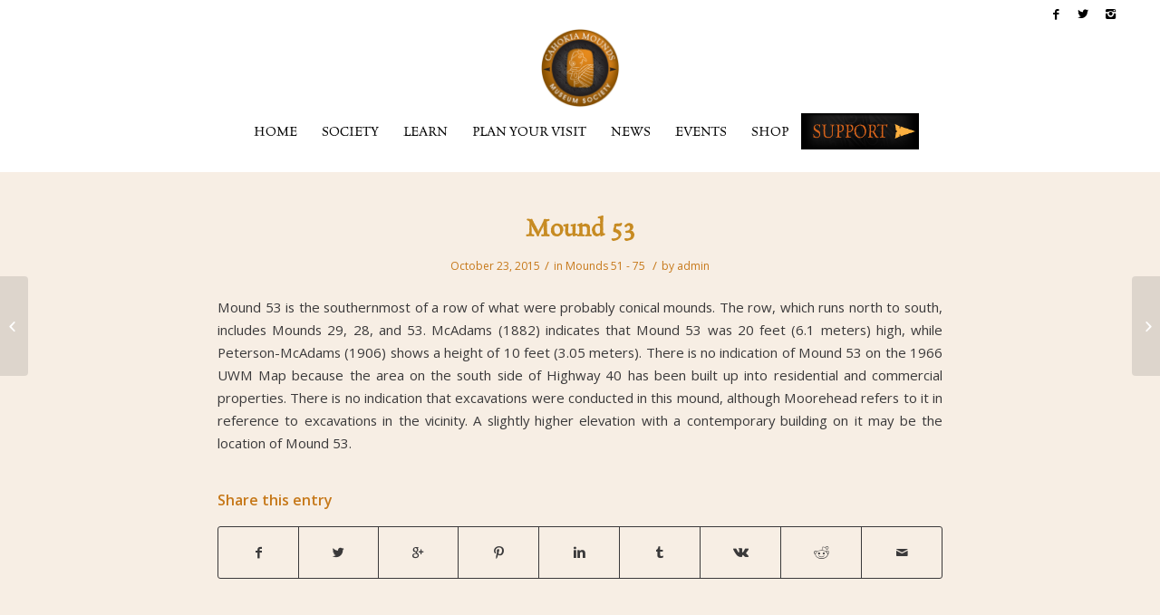

--- FILE ---
content_type: application/javascript
request_url: https://cahokiamounds.org/wpress/wp-content/themes/enfold/js/avia-snippet-site-preloader.js?ver=4.4.1
body_size: 720
content:
(function($)
{	
    "use strict";
    
    //fix back forward cache issue: http://stackoverflow.com/questions/11979156/mobile-safari-back-button
    $(window).bind("pageshow", function(event) {
	    if (event.originalEvent.persisted) {
	     avia_site_preloader();
	    }
	});
    
    $(document).ready(function()
    {	
		//site preloader script
        avia_site_preloader();
    });
	
	
	function avia_site_preloader()
	{
		var win = $(window), preloader_active = $('html.av-preloader-active'), pre_wrap;
		
		if( preloader_active.length )
		{	
			var hide = function()
			{
				pre_wrap.avia_animate({opacity:0}, function()
	    		{
	    			preloader_active.removeClass('av-preloader-active');
	    		});
			};
			
			
			pre_wrap = $('.av-siteloader-wrap');
			setTimeout(function()
			{
				$.avia_utilities.preload({container: preloader_active, global_callback: hide });
				
				//fallback
				setTimeout(function()
				{
					if(preloader_active.is('.av-preloader-active')) 
					{ 
						hide(); 
						$.avia_utilities.log('Hide Preloader (Fallback)');
					}
				
				},4000);
				
				if( pre_wrap.is('.av-transition-enabled') )
				{
					var comp = new RegExp(location.host), 
						exclude = " .no-transition, .mfp-iframe, .lightbox-added, a.avianolink, .grid-links-ajax a, #menu-item-search a, .wp-playlist-caption";
					
					preloader_active.on('click', 'a:not('+exclude+')',function(e)
					{	
						if(!e.metaKey && !e.ctrlKey && !e.altKey && !e.shiftKey)
						{	
							var link = this; 
							if(comp.test(link.href) && link.href.split('#')[0] != location.href.split('#')[0] && link.target == "")
							{
								if(link.href.indexOf('mailto:') == -1 && link.href.indexOf('add-to-cart=') == -1 )
								{
							       	e.preventDefault();
							       	preloader_active.addClass('av-preloader-active av-preloader-reactive');
									pre_wrap.avia_animate({opacity:1}, function()
									{
										window.location = link.href;
									});
								}
							}
						}
					});
				}
				
				
			}, 500);
		}
	}


})(jQuery);




